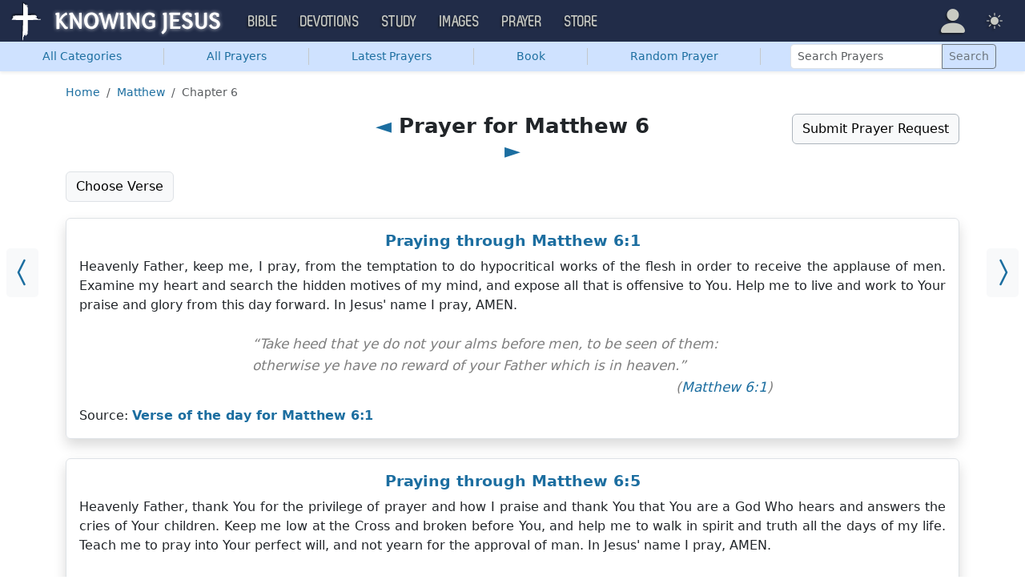

--- FILE ---
content_type: text/html; charset=UTF-8
request_url: https://prayer.knowing-jesus.com/Matthew/6
body_size: 17753
content:
<!DOCTYPE html>
<html lang="en_GB"
    >
<head>
    <!--first into the HEAD section-->
    <meta charset="UTF-8">
    <meta name="viewport" content="width=device-width, initial-scale=1">
    <link rel="shortcut icon" href="/favicon.ico?v3"/>
    <meta name="csrf-param" content="_csrf">
<meta name="csrf-token" content="HB0IeeDBWjbsF2wf7SR6EWSOiouUKww4XgZ8ZXCyTZZVdlgyoY4LRbxaNGuCUBJOKOvyxtxkagoPbAlcHoEH8A==">
    <title>Prayer for Matthew 6</title>
    <link href="/css/main.min.css?v=15" rel="stylesheet">
<script>window.cookie_host = ".knowing-jesus.com";</script><!--prayer-->
<!--AdThrive Head Tag 2020 -->
<script>
(function(w, d) {
w.adthrive = w.adthrive || {};
w.adthrive.cmd = w.adthrive.cmd || [];
w.adthrive.plugin = 'adthrive-ads-1.0.40-manual';
w.adthrive.host = 'ads.adthrive.com';
var s = d.createElement('script');
s.async = true;
s.referrerpolicy='no-referrer-when-downgrade';
s.src = 'https://' + w.adthrive.host + '/sites/5d6666decc7cae09064f635b/ads.min.js?referrer=' + w.encodeURIComponent(w.location.href);
var n = d.getElementsByTagName('script')[0];
n.parentNode.insertBefore(s, n);
})(window, document);
</script>
<!--End AdThrive Head Tag -->

<!-- Global site tag (gtag.js) - Google Analytics -->
<script async src="https://www.googletagmanager.com/gtag/js?id=G-YFFBTK9R0F"></script>
<script>
  window.dataLayer = window.dataLayer || [];
  function gtag(){dataLayer.push(arguments);}
  gtag('js', new Date());

  gtag('config', 'UA-28972148-1');
  gtag('config', 'G-YFFBTK9R0F');
</script>




        <script src="https://js.sentry-cdn.com/1985e9d91ca0a5fa94abc008c9427efc.min.js" crossorigin="anonymous"></script>
    <script>
        // Check for existence of Sentry in case Ad-blockers block the Sentry Loader Script
        window.Sentry && Sentry.onLoad(function () {
            Sentry.init({
                tracesSampleRate: 0.001,
                replaysSessionSampleRate: 0.001,
                replaysOnErrorSampleRate: 1.0,
                allowUrls: [
                    //all subdomains knowing-jesus.com
                    /https:\/\/.*\.knowing-jesus\.com/,
                    'knowing-jesus.com',
                    //cdns
                    'cdn.jsdelivr.net',
                    'code.jquery.com',
                ],
                ignoreErrors: [
                    //NS_ERROR_NOT_INITIALIZED
                    'NS_ERROR_NOT_INITIALIZED',
                    //AbortError: The operation was aborted
                    'The operation was aborted',
                    //AbortError: The play() request was interrupted
                    'The play() request was interrupted',
                    'NotAllowedError',

                    'UnhandledRejection',
                    // Random plugins/extensions
                    "top.GLOBALS",
                    // See: http://blog.errorception.com/2012/03/tale-of-unfindable-js-error.html
                    "originalCreateNotification",
                    "canvas.contentDocument",
                    "MyApp_RemoveAllHighlights",
                    "http://tt.epicplay.com",
                    "Can't find variable: ZiteReader",
                    "jigsaw is not defined",
                    "ComboSearch is not defined",
                    "http://loading.retry.widdit.com/",
                    "atomicFindClose",
                    // Facebook borked
                    "fb_xd_fragment",
                    // ISP "optimizing" proxy - `Cache-Control: no-transform` seems to
                    // reduce this. (thanks @acdha)
                    // See http://stackoverflow.com/questions/4113268
                    "bmi_SafeAddOnload",
                    "EBCallBackMessageReceived",
                    // See http://toolbar.conduit.com/Developer/HtmlAndGadget/Methods/JSInjection.aspx
                    "conduitPage",
                ],
                denyUrls: [
                    //cdn.flashtalking.com, static.yieldmo.com, adthrive.com, doubleclick.net, googleapis.com, a2z.com, innovid.com, cdn.doubleverify.com, casalemedia.com
                    /flashtalking\.com/,
                    /yieldmo\.com/,
                    /adthrive\.com/,
                    /doubleclick\.net/,
                    /googleapis\.com/,
                    /a2z\.com/,
                    /innovid\.com/,
                    /doubleverify\.com/,
                    /casalemedia\.com/,
                    // Facebook flakiness
                    /graph\.facebook\.com/i,
                    // Facebook blocked
                    /connect\.facebook\.net\/en_US\/all\.js/i,
                    // Woopra flakiness
                    /eatdifferent\.com\.woopra-ns\.com/i,
                    /static\.woopra\.com\/js\/woopra\.js/i,
                    // Chrome extensions
                    /extensions\//i,
                    /^chrome:\/\//i,
                    /^chrome-extension:\/\//i,
                    // Other plugins
                    /127\.0\.0\.1:4001\/isrunning/i, // Cacaoweb
                    /webappstoolbarba\.texthelp\.com\//i,
                    /metrics\.itunes\.apple\.com\.edgesuite\.net\//i,
                ],
            });
        });
    </script>

</head>
<body class="body-prayer prayer d-flex flex-column min-vh-100">

<nav class="navbar navbar-expand-lg navbar-kj navbar-dark py-0">
    <div class="container-fluid">
        <a class="navbar-brand p-0"
           href="https://www.knowing-jesus.com/">
            <img src="/assets/logo.png" width="268" height="50" alt="Knowing Jesus"/>
        </a>
        <button class="navbar-toggler" type="button"
                data-bs-toggle="collapse"
                data-bs-target="#navbarSupportedContent"
                aria-controls="navbarSupportedContent"
                aria-expanded="false"
                aria-label="Toggle navigation">
            <span class="navbar-toggler-icon"></span>
        </button>
        <div class="collapse navbar-collapse" id="navbarSupportedContent">
            
<!-- START MENU NAVIGATION -->
<ul class="navbar-nav me-auto mb-2 mb-lg-0 navbar-nav-main">

    <li class="d-block d-sm-none my-2">
        <form method="get" action="//bible.knowing-jesus.com/search/s">
            <label for="search-bible" class="visually-hidden">Search</label>
            <div class="input-group">

                <input type="text"
                       name="q"
                       id="search-bible"
                       class="form-control"
                       required
                       minlength="3"
                       placeholder="Search for...">

                <button class="btn btn-light" type="submit">
                    <i class="bi bi-search"></i>
                </button>

            </div><!-- /input-group -->
            <input type="hidden"
                   name="translation"
                   id="translation-filed-select"
                   value="all">
        </form>
    </li>
                        <li class="nav-item dropdown">
                <a class="nav-link dropdown-toggle" href="https://bible.knowing-jesus.com" data-hover="dropdown" role="button" data-bs-toggle="dropdown" aria-expanded="false">Bible</a><ul class="dropdown-menu "><li><a class="dropdown-item" href="https://bible.knowing-jesus.com/topics">Topical Bible</a></li><li><a class="dropdown-item" href="https://bible.knowing-jesus.com/themes">Thematic Bible</a></li><li><a class="dropdown-item" href="https://bible.knowing-jesus.com/words">Words in Scripture</a></li><li><a class="dropdown-item" href="https://bible.knowing-jesus.com/phrases">Phrases in Scripture</a></li><li><a class="dropdown-item" href="https://bible.knowing-jesus.com/readings">Readings in Scripture</a></li><li><a class="dropdown-item" href="https://bible.knowing-jesus.com/Names">Bible Names</a></li></ul>            </li>
                                <li class="nav-item dropdown">
                <a class="nav-link dropdown-toggle" href="https://devotion.knowing-jesus.com" data-hover="dropdown" role="button" data-bs-toggle="dropdown" aria-expanded="false">Devotions</a><ul class="dropdown-menu "><li><a class="dropdown-item" href="https://dailyverse.knowing-jesus.com">Verse of the Day</a></li><li><a class="dropdown-item" href="https://devotion.knowing-jesus.com/audio">Today's Audio</a></li><li><a class="dropdown-item" href="https://devotion.knowing-jesus.com">Today's Devotionals </a></li><li><a class="dropdown-item" href="https://devotion.knowing-jesus.com/image">Today's Images </a></li><li><a class="dropdown-item" href="https://devotion.knowing-jesus.com/topics">Devotional by Topic </a></li><li><a class="dropdown-item" href="https://devotion.knowing-jesus.com/devotional-studies">Devotional Studies</a></li></ul>            </li>
                                <li class="nav-item dropdown">
                <a class="nav-link dropdown-toggle" href="https://study.knowing-jesus.com" data-hover="dropdown" role="button" data-bs-toggle="dropdown" aria-expanded="false">Study</a><ul class="dropdown-menu "><li><a class="dropdown-item" href="https://study.knowing-jesus.com/audio">Audio Books</a></li><li><a class="dropdown-item" href="https://study.knowing-jesus.com/sermons">Sermons</a></li><li><a class="dropdown-item" href="https://answers.knowing-jesus.com">Answers</a></li></ul>            </li>
                                <li class="nav-item dropdown">
                <a class="nav-link dropdown-toggle" href="https://images.knowing-jesus.com/" data-hover="dropdown" role="button" data-bs-toggle="dropdown" aria-expanded="false">Images</a><ul class="dropdown-menu "><li><a class="dropdown-item" href="https://images.knowing-jesus.com/new">New</a></li><li><a class="dropdown-item" href="https://images.knowing-jesus.com/topics">Topics</a></li></ul>            </li>
                                <li class="nav-item dropdown">
                <a class="nav-link dropdown-toggle" href="https://prayer.knowing-jesus.com/" data-hover="dropdown" role="button" data-bs-toggle="dropdown" aria-expanded="false">Prayer</a><ul class="dropdown-menu "><li><a class="dropdown-item" href="https://prayer.knowing-jesus.com/latest-prayers#open">Submit Request</a></li><li><a class="dropdown-item" href="https://prayer.knowing-jesus.com/latest-prayers">Latest Prayers</a></li><li><a class="dropdown-item" href="https://prayer.knowing-jesus.com/">All Categories</a></li><li><a class="dropdown-item" href="https://prayer.knowing-jesus.com/all">All Prayers</a></li></ul>            </li>
                    <li><a class="nav-link" href="https://store.knowing-jesus.com">Store</a></li>        <li></li>
</ul>
<ul class="nav navbar-nav mb-2 mb-lg-0 navbar-right">
            <li class="nav-item dropdown menu-item-account ">

            <a class="nav-link py-1 dropdown-toggle d-flex align-items-center user-profile"
               href="#"
               role="button"
               aria-label="Profile"
               aria-expanded="false"
               data-bs-toggle="dropdown"
               data-bs-display="static">

                <span class="d-md-none"><i class="bi bi-person-fill"></i> Profile</span>
                <span class="d-none d-md-inline position-relative profile-icon lh-1"
                ><i class="bi fs-1 bi-person-fill"></i></span>
            </a>

            <ul class="dropdown-menu dropdown-menu-end p-2" style="--bs-dropdown-min-width: 14rem">
                <li>
                    <a class="btn btn-warning sign-in-btn d-block w-100 mb-2"
                       href="#"
                       role="button"
                    ><i class="bi bi-box-arrow-in-right"></i> Sign In                    </a>
                </li>
                <li>
                    <button class="btn btn-warning sign-up-btn d-block w-100"
                            href="#"
                            role="button"
                            href="#"><i class="bi bi-plus"></i> Create account                    </button>
                </li>
                <li>
                    <hr class="dropdown-divider">
                </li>
                <li>
                    <button class="btn btn-light reset-btn d-block w-100"
                            href="#"><i class="bi bi-patch-question"></i> Forgot Password                    </button>
                </li>
            </ul>
        </li>
        <li class="nav-item dropdown ">
    <a class="btn-link nav-link py-0 py-lg-2 px-0 px-lg-2 dropdown-toggle d-flex align-items-center"
       href="#" role="button"
       id="bd-theme"
       aria-label="Theme"
       aria-expanded="false"
       data-bs-toggle="dropdown" data-bs-display="static">
        <span class="theme-icon-active pt-1"><i class="bi bi-brightness-high-fill me-2"></i></span>
        <span class="d-lg-none ms-2">Theme</span>
    </a>

    <ul class="dropdown-menu dropdown-menu-end select-theme" style="--bs-dropdown-min-width: 8rem;">
        <li>
            <button type="button" class="dropdown-item d-flex align-items-center" data-bs-theme-value="light">
                <i class="bi bi-brightness-high-fill me-2"></i>Light            </button>
        </li>
        <li>
            <button type="button" class="dropdown-item d-flex align-items-center active" data-bs-theme-value="dark">
                <i class="bi bi-moon-stars-fill me-2"></i>Dark            </button>
        </li>
        <li>
            <button type="button" class="dropdown-item d-flex align-items-center" data-bs-theme-value="auto">
                <i class="bi bi-circle-half me-2"></i>Auto            </button>
        </li>
    </ul>
</li>
    </ul>
        </div>
    </div>
</nav>


    <ul class="nav shadow-sm bg-primary-subtle nav-secondary nav-fill bg-body-tertiary p-1 p-md-0">
        <li class="nav-item"><a class="nav-link" href="/"><span class="visible-md-inline visible-lg-inline">All </span>Categories</a></li><li class="d border-secondary-subtle"></li><li class="nav-item"><a class="nav-link" href="/all">All Prayers</a></li><li class="d border-secondary-subtle"></li><li class="nav-item"><a class="nav-link" href="/latest-prayers">Latest Prayers</a></li><li class="d border-secondary-subtle"></li><li class="nav-item " data-bs-theme="dark">
    <a class="nav-link button_popup d-none d-md-block"
       data-bs-toggle="popover"
       data-bs-placement-ext="bottom"
       data-bs-content-id="choose-book-popup"
       data-bs-custom-class="popover-blue"
       href="#">Book</a>
    <a class="nav-link button_popup d-md-none"
       data-bs-toggle="modal"
       data-bs-target="#selectBookModal"
       href="#">Book</a>
</li>
<li class="d border-secondary-subtle"></li>            <li class="nav-item"
            ><a class="nav-link" href="/prayer/for-a-younger-brother-in-hard-times-446">Random Prayer</a></li>
            <li class="d border-secondary-subtle"></li>
        
        <li class="nav-item align-self-center">
            <form action="/search"
                  class="d-inline-block"
                  role="search"
                  method="get"
                  style="min-width: 250px">
                <label for="search-prayers" class="visually-hidden">Search Prayers</label>

                <div class="input-group input-group-sm">
                    <input type="text"
                           class="form-control"
                           placeholder="Search Prayers"
                           name="q"
                           value=""
                           id="search-prayers"/>
                    <button class="btn btn-outline-secondary" type="submit">
                        <span>Search</span>
                    </button>
                </div>
            </form>
        </li>

    </ul>



<div id="choose-book-popup" class="d-none">
    <div id="choose-book-popup" class="choose-book-popup choose-book-popup-main">
        <div class="float-md-start">
            <h2>Old Testament</h2>
            <div class="row">
                                <div class="col">
                                        <div class="py-1"><a class="text-nowrap"
                                         href="/Genesis"
                        >Genesis</a></div>
                                        <div class="py-1"><a class="text-nowrap"
                                         href="/Exodus"
                        >Exodus</a></div>
                                        <div class="py-1"><a class="text-nowrap"
                                         href="/Leviticus"
                        >Leviticus</a></div>
                                        <div class="py-1"><a class="text-nowrap"
                                         href="/Numbers"
                        >Numbers</a></div>
                                        <div class="py-1"><a class="text-nowrap"
                                         href="/Deuteronomy"
                        >Deuteronomy</a></div>
                                        <div class="py-1"><a class="text-nowrap"
                                         href="/Joshua"
                        >Joshua</a></div>
                                        <div class="py-1"><a class="text-nowrap"
                                         href="/Judges"
                        >Judges</a></div>
                                        <div class="py-1"><a class="text-nowrap"
                                         href="/Ruth"
                        >Ruth</a></div>
                                        <div class="py-1"><a class="text-nowrap"
                                         href="/1-Samuel"
                        >1 Samuel</a></div>
                                        <div class="py-1"><a class="text-nowrap"
                                         href="/2-Samuel"
                        >2 Samuel</a></div>
                                        <div class="py-1"><a class="text-nowrap"
                                         href="/1-Kings"
                        >1 Kings</a></div>
                                        <div class="py-1"><a class="text-nowrap"
                                         href="/2-Kings"
                        >2 Kings</a></div>
                                        <div class="py-1"><a class="text-nowrap"
                                         href="/1-Chronicles"
                        >1 Chronicles</a></div>
                                    </div>
                <div class="col">
                                        <div class="py-1"><a class="text-nowrap"
                                         href="/2-Chronicles"
                        >2 Chronicles</a></div>
                                        <div class="py-1"><a class="text-nowrap"
                                         href="/Ezra"
                        >Ezra</a></div>
                                        <div class="py-1"><a class="text-nowrap"
                                         href="/Nehemiah"
                        >Nehemiah</a></div>
                                        <div class="py-1"><a class="text-nowrap"
                                         href="/Esther"
                        >Esther</a></div>
                                        <div class="py-1"><a class="text-nowrap"
                                         href="/Job"
                        >Job</a></div>
                                        <div class="py-1"><a class="text-nowrap"
                                         href="/Psalm"
                        >Psalm</a></div>
                                        <div class="py-1"><a class="text-nowrap"
                                         href="/Proverbs"
                        >Proverbs</a></div>
                                        <div class="py-1"><a class="text-nowrap"
                                         href="/Ecclesiastes"
                        >Ecclesiastes</a></div>
                                        <div class="py-1"><a class="text-nowrap"
                                         href="/Song-of-Solomon"
                        >Song of Solomon</a></div>
                                        <div class="py-1"><a class="text-nowrap"
                                         href="/Isaiah"
                        >Isaiah</a></div>
                                        <div class="py-1"><a class="text-nowrap"
                                         href="/Jeremiah"
                        >Jeremiah</a></div>
                                        <div class="py-1"><a class="text-nowrap"
                                         href="/Lamentations"
                        >Lamentations</a></div>
                                        <div class="py-1"><a class="text-nowrap"
                                         href="/Ezekiel"
                        >Ezekiel</a></div>
                                    </div>
                <div class="col">
                                        <div class="py-1"><a class="text-nowrap"
                                         href="/Daniel"
                        >Daniel</a></div>
                                        <div class="py-1"><a class="text-nowrap"
                                         href="/Hosea"
                        >Hosea</a></div>
                                        <div class="py-1"><a class="text-nowrap"
                                         href="/Joel"
                        >Joel</a></div>
                                        <div class="py-1"><a class="text-nowrap"
                                         href="/Amos"
                        >Amos</a></div>
                                        <div class="py-1"><a class="text-nowrap"
                                         href="/Obadiah"
                        >Obadiah</a></div>
                                        <div class="py-1"><a class="text-nowrap"
                                         href="/Jonah"
                        >Jonah</a></div>
                                        <div class="py-1"><a class="text-nowrap"
                                         href="/Micah"
                        >Micah</a></div>
                                        <div class="py-1"><a class="text-nowrap"
                                         href="/Nahum"
                        >Nahum</a></div>
                                        <div class="py-1"><a class="text-nowrap"
                                         href="/Habakkuk"
                        >Habakkuk</a></div>
                                        <div class="py-1"><a class="text-nowrap"
                                         href="/Zephaniah"
                        >Zephaniah</a></div>
                                        <div class="py-1"><a class="text-nowrap"
                                         href="/Haggai"
                        >Haggai</a></div>
                                        <div class="py-1"><a class="text-nowrap"
                                         href="/Zechariah"
                        >Zechariah</a></div>
                                        <div class="py-1"><a class="text-nowrap"
                                         href="/Malachi"
                        >Malachi</a></div>
                                    </div>
            </div>
        </div>
        <div class="float-md-end">
            <h2>New Testament</h2>
            <div class="row">
                                <div class="col">
                                        <div class="py-1"><a
                                href="/Matthew"
                        >Matthew</a></div>
                                        <div class="py-1"><a
                                href="/Mark"
                        >Mark</a></div>
                                        <div class="py-1"><a
                                href="/Luke"
                        >Luke</a></div>
                                        <div class="py-1"><a
                                href="/John"
                        >John</a></div>
                                        <div class="py-1"><a
                                href="/Acts"
                        >Acts</a></div>
                                        <div class="py-1"><a
                                href="/Romans"
                        >Romans</a></div>
                                        <div class="py-1"><a
                                href="/1-Corinthians"
                        >1 Corinthians</a></div>
                                        <div class="py-1"><a
                                href="/2-Corinthians"
                        >2 Corinthians</a></div>
                                        <div class="py-1"><a
                                href="/Galatians"
                        >Galatians</a></div>
                                        <div class="py-1"><a
                                href="/Ephesians"
                        >Ephesians</a></div>
                                        <div class="py-1"><a
                                href="/Philippians"
                        >Philippians</a></div>
                                        <div class="py-1"><a
                                href="/Colossians"
                        >Colossians</a></div>
                                        <div class="py-1"><a
                                href="/1-Thessalonians"
                        >1 Thessalonians</a></div>
                                    </div>
                <div class="col">
                                        <div class="py-1"><a
                                href="/2-Thessalonians"
                        >2 Thessalonians</a></div>
                                        <div class="py-1"><a
                                href="/1-Timothy"
                        >1 Timothy</a></div>
                                        <div class="py-1"><a
                                href="/2-Timothy"
                        >2 Timothy</a></div>
                                        <div class="py-1"><a
                                href="/Titus"
                        >Titus</a></div>
                                        <div class="py-1"><a
                                href="/Philemon"
                        >Philemon</a></div>
                                        <div class="py-1"><a
                                href="/Hebrews"
                        >Hebrews</a></div>
                                        <div class="py-1"><a
                                href="/James"
                        >James</a></div>
                                        <div class="py-1"><a
                                href="/1-Peter"
                        >1 Peter</a></div>
                                        <div class="py-1"><a
                                href="/2-Peter"
                        >2 Peter</a></div>
                                        <div class="py-1"><a
                                href="/1-John"
                        >1 John</a></div>
                                        <div class="py-1"><a
                                href="/2-John"
                        >2 John</a></div>
                                        <div class="py-1"><a
                                href="/3-John"
                        >3 John</a></div>
                                        <div class="py-1"><a
                                href="/Jude"
                        >Jude</a></div>
                                        <div class="py-1"><a
                                href="/Revelation"
                        >Revelation</a></div>
                                    </div>
            </div>
        </div>
        <div class="clearfix"></div>
    </div>
</div>


<div class="modal mobile-nav-h"
     id="selectBookModal"
     tabindex="-1">
    <div class="modal-dialog">
        <div class="modal-content">
            <div class="modal-header">
                <div class="col-2">
                    <a href="#" type="button" class="close go-back hidden">
                        <span aria-hidden="true">&laquo;</span>
                    </a>
                </div>
                <div class="col-8 modal-title">
                    <span class="choose_book">Choose Book</span>
                </div>
                <div class="col-2 text-end">
                    <button type="button" class="btn-close" data-bs-dismiss="modal" aria-label="Close"></button>
                </div>
            </div>
            <div class="modal-body choose-book">
                <div class="select-widget">
                    <h5 class="p-2 mb-0 text-dark-emphasis bg-body-tertiary">Old Testament</h5>
                    <ul>
                                                        <li class="mx-1"><a href="/Genesis"
                                >Gen</a></li>                                <li class="mx-1"><a href="/Exodus"
                                >Exo</a></li>                                <li class="mx-1"><a href="/Leviticus"
                                >Lev</a></li>                                <li class="mx-1"><a href="/Numbers"
                                >Num</a></li>                                <li class="mx-1"><a href="/Deuteronomy"
                                >Deu</a></li>                                <li class="mx-1"><a href="/Joshua"
                                >Jos</a></li>                                <li class="mx-1"><a href="/Judges"
                                >Jud</a></li>                                <li class="mx-1"><a href="/Ruth"
                                >Rut</a></li>                                <li class="mx-1"><a href="/1-Samuel"
                                >1Sa</a></li>                                <li class="mx-1"><a href="/2-Samuel"
                                >2Sa</a></li>                                <li class="mx-1"><a href="/1-Kings"
                                >1Ki</a></li>                                <li class="mx-1"><a href="/2-Kings"
                                >2Ki</a></li>                                <li class="mx-1"><a href="/1-Chronicles"
                                >1Ch</a></li>                                <li class="mx-1"><a href="/2-Chronicles"
                                >2Ch</a></li>                                <li class="mx-1"><a href="/Ezra"
                                >Ezr</a></li>                                <li class="mx-1"><a href="/Nehemiah"
                                >Neh</a></li>                                <li class="mx-1"><a href="/Esther"
                                >Est</a></li>                                <li class="mx-1"><a href="/Job"
                                >Job</a></li>                                <li class="mx-1"><a href="/Psalm"
                                >Psa</a></li>                                <li class="mx-1"><a href="/Proverbs"
                                >Pro</a></li>                                <li class="mx-1"><a href="/Ecclesiastes"
                                >Ecc</a></li>                                <li class="mx-1"><a href="/Song-of-Solomon"
                                >Son</a></li>                                <li class="mx-1"><a href="/Isaiah"
                                >Isa</a></li>                                <li class="mx-1"><a href="/Jeremiah"
                                >Jer</a></li>                                <li class="mx-1"><a href="/Lamentations"
                                >Lam</a></li>                                <li class="mx-1"><a href="/Ezekiel"
                                >Eze</a></li>                                <li class="mx-1"><a href="/Daniel"
                                >Dan</a></li>                                <li class="mx-1"><a href="/Hosea"
                                >Hos</a></li>                                <li class="mx-1"><a href="/Joel"
                                >Joe</a></li>                                <li class="mx-1"><a href="/Amos"
                                >Amo</a></li>                                <li class="mx-1"><a href="/Obadiah"
                                >Oba</a></li>                                <li class="mx-1"><a href="/Jonah"
                                >Jon</a></li>                                <li class="mx-1"><a href="/Micah"
                                >Mic</a></li>                                <li class="mx-1"><a href="/Nahum"
                                >Nah</a></li>                                <li class="mx-1"><a href="/Habakkuk"
                                >Hab</a></li>                                <li class="mx-1"><a href="/Zephaniah"
                                >Zep</a></li>                                <li class="mx-1"><a href="/Haggai"
                                >Hag</a></li>                                <li class="mx-1"><a href="/Zechariah"
                                >Zec</a></li>                                <li class="mx-1"><a href="/Malachi"
                                >Mal</a></li>                    </ul>
                    <h5 class="p-2 mt-2 mb-0 text-dark-emphasis bg-body-tertiary">New Testament</h5>
                    <ul>
                                                        <li class="mx-1"><a href="/Matthew"
                                >Mat</a></li>                                <li class="mx-1"><a href="/Mark"
                                >Mar</a></li>                                <li class="mx-1"><a href="/Luke"
                                >Luk</a></li>                                <li class="mx-1"><a href="/John"
                                >Joh</a></li>                                <li class="mx-1"><a href="/Acts"
                                >Act</a></li>                                <li class="mx-1"><a href="/Romans"
                                >Rom</a></li>                                <li class="mx-1"><a href="/1-Corinthians"
                                >1Co</a></li>                                <li class="mx-1"><a href="/2-Corinthians"
                                >2Co</a></li>                                <li class="mx-1"><a href="/Galatians"
                                >Gal</a></li>                                <li class="mx-1"><a href="/Ephesians"
                                >Eph</a></li>                                <li class="mx-1"><a href="/Philippians"
                                >Phi</a></li>                                <li class="mx-1"><a href="/Colossians"
                                >Col</a></li>                                <li class="mx-1"><a href="/1-Thessalonians"
                                >1Th</a></li>                                <li class="mx-1"><a href="/2-Thessalonians"
                                >2Th</a></li>                                <li class="mx-1"><a href="/1-Timothy"
                                >1Ti</a></li>                                <li class="mx-1"><a href="/2-Timothy"
                                >2Ti</a></li>                                <li class="mx-1"><a href="/Titus"
                                >Tit</a></li>                                <li class="mx-1"><a href="/Philemon"
                                >Phi</a></li>                                <li class="mx-1"><a href="/Hebrews"
                                >Heb</a></li>                                <li class="mx-1"><a href="/James"
                                >Jam</a></li>                                <li class="mx-1"><a href="/1-Peter"
                                >1Pe</a></li>                                <li class="mx-1"><a href="/2-Peter"
                                >2Pe</a></li>                                <li class="mx-1"><a href="/1-John"
                                >1Jo</a></li>                                <li class="mx-1"><a href="/2-John"
                                >2Jo</a></li>                                <li class="mx-1"><a href="/3-John"
                                >3Jo</a></li>                                <li class="mx-1"><a href="/Jude"
                                >Jud</a></li>                                <li class="mx-1"><a href="/Revelation"
                                >Rev</a></li>                    </ul>
                </div>
            </div>

        </div>
    </div>
</div>

<div class="container" style="flex: 1">

    <nav aria-label="breadcrumb"><ol id="w0" class="mt-3 breadcrumb"><li class="breadcrumb-item"><a href="/">Home</a></li>
<li class="breadcrumb-item"><a href="/Matthew">Matthew</a></li>
<li class="breadcrumb-item active" aria-current="page">Chapter 6</li>
</ol></nav>
    
<div class="block block-block block-verse ">
    <a class="prev_ar bg-body-tertiary" href="/Matthew/5"><i class="bi bi-chevron-compact-left"></i></a><a class="next_ar bg-body-tertiary" href="/Matthew/7"><i class="bi bi-chevron-compact-right"></i></a></div>


<div class="row mt-3">
    <div class="col-md-4 me-auto offset-md-4">
        <h1 class="text-center"><a href="/Matthew/5">◄</a> Prayer for Matthew 6 <a href="/Matthew/7"> ►</a></h1>    </div>

    <div class="col-md-auto text-end mb-2">
        <a class="toggle-prayer-form btn btn-light border border-dark-subtle"
           data-bs-toggle="collapse"
           data-bs-target="#collapsePrayerRequest"
           aria-expanded="false"
           aria-controls="collapsePrayerRequest"
           href="#"
        >Submit Prayer Request</a>
    </div>
</div>

<div id="collapsePrayerRequest" class="collapse ">
    <div class="bg-body-tertiary p-3 mb-3 rounded">
        <form id="form-6979e1957a1ad" class="" action="/Matthew/6" method="post" enctype="multipart/form-data">
<input type="hidden" name="_csrf" value="HB0IeeDBWjbsF2wf7SR6EWSOiouUKww4XgZ8ZXCyTZZVdlgyoY4LRbxaNGuCUBJOKOvyxtxkagoPbAlcHoEH8A==">    <div class="row justify-content-center">
        <div class="col-md-6">
            <input type="hidden" id="manualprayers-prayer_time" name="ManualPrayers[prayer_time]"><div class="mb-3 field-f_title_6979e1957a1ad required">
<label class="form-label" for="f_title_6979e1957a1ad">Title Your Prayer</label>
<input type="text" id="f_title_6979e1957a1ad" class="form-control" name="ManualPrayers[title]" required aria-required="true">

<div class="invalid-feedback"></div>
</div><div class="mb-3 field-f_prayer_6979e1957a1ad required">
<label class="form-label" for="f_prayer_6979e1957a1ad">Write Your Prayer</label>
<textarea id="f_prayer_6979e1957a1ad" class="form-control" name="ManualPrayers[prayer]" rows="6" cols="50" required aria-required="true"></textarea>

<div class="invalid-feedback"></div>
</div>
            <div class="row">
                <div class="col-sm-6">
                    <div class="mb-3 field-f_author_name_6979e1957a1ad">
<label class="form-label" for="f_author_name_6979e1957a1ad">Name</label>
<input type="text" id="f_author_name_6979e1957a1ad" class="form-control" name="ManualPrayers[author_name]">

<div class="invalid-feedback"></div>
</div>                </div>
                <div class="col-sm-6">
                    <div class="mb-3 field-f_category_id_6979e1957a1ad">
<label class="form-label" for="f_category_id_6979e1957a1ad">Category</label>
<select id="f_category_id_6979e1957a1ad" class="form-select" name="ManualPrayers[category_id]">
<option value="">Select Type</option>
<option value="1"></option>
<option value="27">Prayers on Abiding in Christ</option>
<option value="242">Prayer for Abortion</option>
<option value="243">Prayer for Accountability</option>
<option value="204">Prayers for Addiction</option>
<option value="307">Prayers for Adultery</option>
<option value="262">Prayers for Advent</option>
<option value="244">Prayer for Alcoholics</option>
<option value="4">All Prayers</option>
<option value="214">Prayers for America</option>
<option value="203">Prayers for Anger</option>
<option value="275">Prayers for Anniversaries</option>
<option value="13">Answered Prayer</option>
<option value="89">Prayers for Anxiety</option>
<option value="223">Arrow Prayers</option>
<option value="310">Prayers for Arthritis</option>
<option value="320">Prayers about Asking God for Help</option>
<option value="93">Prayers for Babies</option>
<option value="124">Prayers for Baptism</option>
<option value="216">Bedtime Prayers</option>
<option value="284">Prayers before reading the Bible</option>
<option value="16">Prayers about the Birth of Jesus</option>
<option value="202">Prayers for Birthdays</option>
<option value="73">Prayers of Blessings</option>
<option value="230">Breaking News Prayers</option>
<option value="87">Prayers for a Broken Heart</option>
<option value="120">Prayers for Brothers</option>
<option value="127">Business Prayers</option>
<option value="42">Prayers for Cancer</option>
<option value="201">Prayers for Change</option>
<option value="12">Prayers by Children</option>
<option value="52">Prayers for Children</option>
<option value="134">Prayers for Christmas</option>
<option value="84">Prayers for Cleansing</option>
<option value="8">Prayers for Comfort</option>
<option value="123">Prayers for Communion</option>
<option value="54">Prayers on Confession</option>
<option value="286">Prayers When Confused</option>
<option value="23">Prayer for Courage</option>
<option value="308">Prayer for Court Cases</option>
<option value="199">Prayers for Daughters</option>
<option value="41">Prayers for Death</option>
<option value="15">Prayers about the Death of Jesus</option>
<option value="235">Prayers for Debt Relief</option>
<option value="63">Prayers for Deliverance</option>
<option value="79">Prayer for Depression</option>
<option value="316">Prayers for Despair</option>
<option value="92">Prayers for Dinner</option>
<option value="48">Prayers for Direction</option>
<option value="260">Prayer for Disappointments</option>
<option value="71">Prayers for Discernment</option>
<option value="198">Prayers for Divorce</option>
<option value="304">Prayers for Drugs</option>
<option value="219">Prayers for the Dying</option>
<option value="110">Prayers for the Elderly</option>
<option value="196">Prayers for Emotional Healing</option>
<option value="132">Prayers for Encouragement</option>
<option value="195">Prayers for Engagements</option>
<option value="111">Evening Prayers</option>
<option value="59">Prayers for Exams</option>
<option value="30">Prayers for Faith</option>
<option value="330">Prayers about Faith in Jesus</option>
<option value="119">Prayers for Fathers</option>
<option value="62">Prayer for Fears</option>
<option value="49">Prayers about Fellowship</option>
<option value="51">Prayers for Fertility</option>
<option value="313">Prayers for Fiancés</option>
<option value="78">Prayers for Financial Help</option>
<option value="103">Fireman Prayers</option>
<option value="193">Prayers for the First Day of School</option>
<option value="236">Prayers for Focus</option>
<option value="321">Prayer to Forgive Myself</option>
<option value="25">Prayers for Forgiveness</option>
<option value="234">Prayers for Freedom</option>
<option value="43">Prayers for Friends</option>
<option value="252">Prayer for the Fruit of the Spirit</option>
<option value="250">Prayers for Fruitfulness</option>
<option value="95">Funeral Prayers</option>
<option value="56">Prayers for the Future</option>
<option value="312">Prayers for Future Husband</option>
<option value="240">Prayers about Gambling</option>
<option value="53">General Prayers</option>
<option value="292">Prayers for Giving</option>
<option value="20">Prayers about the Glory of God</option>
<option value="221">Prayers for Gluttony</option>
<option value="324">Prayers about God being in control</option>
<option value="326">God Being With Me Prayers</option>
<option value="322">God Forgive Me Prayers</option>
<option value="325">God&#039;s Love for us Prayers</option>
<option value="323">Prayers about God&#039;s Plan for us</option>
<option value="112">Prayers for Grace</option>
<option value="191">Prayers for Graduation</option>
<option value="190">Prayers for Grandchildren</option>
<option value="118">Prayers for Grandmothers</option>
<option value="96">Prayers for Gratitude</option>
<option value="77">Prayers for Grief</option>
<option value="327">Prayers about Growing Closer to God</option>
<option value="34">Prayers for Guidance</option>
<option value="90">Prayers for Hard Times</option>
<option value="329">Prayers about Having Faith in God</option>
<option value="32">Prayers for Healing</option>
<option value="58">Prayers for Health</option>
<option value="80">Prayers for Help</option>
<option value="332">Prayers for Help with the Right Choice</option>
<option value="328">Prayers for Helping others in Need</option>
<option value="133">Prayers for Holidays</option>
<option value="142">Prayers for Holiness</option>
<option value="10">Prayers to the Holy Spirit</option>
<option value="106">Prayers for the Home</option>
<option value="206">Prayers for Homeschooling</option>
<option value="24">Prayers for Hope</option>
<option value="249">Prayers for Hospital Patients</option>
<option value="39">Prayers for Humility</option>
<option value="81">Prayer for Husbands</option>
<option value="188">Prayers for illumination</option>
<option value="245">Prayer for Integrity</option>
<option value="300">Prayers of Intercession</option>
<option value="29">Prayers for Intercessors</option>
<option value="107">Prayers for Israel</option>
<option value="98">Prayers for Jealousy</option>
<option value="301">Prayers about Jesus</option>
<option value="186">Prayers for Job Interviews</option>
<option value="187">Prayers for Joy</option>
<option value="100">Prayers for Justice</option>
<option value="334">Prayers about Kindness</option>
<option value="207">Prayers for Knowing Jesus More</option>
<option value="185">Prayers for Knowledge</option>
<option value="183">Prayers for Leaders</option>
<option value="266">Prayers for Leaders of the Nations</option>
<option value="253">Prayers on Learning How to Pray</option>
<option value="184">Prayers for Letting Go</option>
<option value="72">Prayers for Life</option>
<option value="99">Prayers for Loneliness</option>
<option value="319">Lord Thank you Prayers</option>
<option value="182">Prayers for Loss</option>
<option value="19">Prayers for Love</option>
<option value="294">Prayers about the Love of God</option>
<option value="64">Prayers for Marriage</option>
<option value="315">Prayers for Memory Loss</option>
<option value="213">Prayers for Men</option>
<option value="14">Prayers for Mercy</option>
<option value="102">Prayers for the Military</option>
<option value="55">Prayers for Ministry</option>
<option value="88">Prayers about Money</option>
<option value="31">Morning Prayers</option>
<option value="117">Prayers for Mothers</option>
<option value="333">Prayers for Moving Forward in Life</option>
<option value="146">Prayers for My Boyfriend</option>
<option value="239">Prayers for My Current Job</option>
<option value="194">Prayers for My Enemies</option>
<option value="69">Prayer for My Family</option>
<option value="269">Prayers for My Girlfriend</option>
<option value="181">Prayers for My Son</option>
<option value="75">Prayers for my Visa</option>
<option value="61">Prayers for My Work Colleagues</option>
<option value="143">Prayers for the Nations</option>
<option value="74">Prayers for a New Baby</option>
<option value="176">Prayers for New Beginnings</option>
<option value="331">Prayer for a New Environment</option>
<option value="179">Prayers for New Homes</option>
<option value="57">Prayers for a New Job</option>
<option value="178">Prayers for Newlyweds</option>
<option value="177">Prayers for Nurses</option>
<option value="173">Prayers for Obedience</option>
<option value="125">Prayers for the Offering</option>
<option value="138">Opening Meeting Prayers</option>
<option value="248">Prayer for Orphans</option>
<option value="141">Prayers for Our Country</option>
<option value="293">Prayers for Overcoming</option>
<option value="309">Prayers for Pain</option>
<option value="83">Prayers for Parents</option>
<option value="109">Prayers for Pastors</option>
<option value="86">Prayers for Patience</option>
<option value="47">Prayers for Peace</option>
<option value="101">Prayers for a Peace of Mind</option>
<option value="108">Prayers for People</option>
<option value="85">Prayers for the Persecuted</option>
<option value="40">Prayers for Perseverance</option>
<option value="318">Please Grant Me</option>
<option value="317">Please Pray for Me</option>
<option value="97">Prayers for Pornography</option>
<option value="65">Prayers for Pregnancy</option>
<option value="208">Prayers for Prisoners</option>
<option value="38">Prayers for Protection</option>
<option value="285">Prayers for Provision</option>
<option value="282">Prayer for Purity</option>
<option value="302">Prayers for Purpose</option>
<option value="172">Prayers for Quitting Smoking</option>
<option value="170">Prayers for Rain</option>
<option value="314">Prayers for Rebellion</option>
<option value="116">Prayers for Reconciliation</option>
<option value="171">Prayers for Recovery</option>
<option value="237">Prayers for Redemption</option>
<option value="68">Relationship Prayers</option>
<option value="28">Prayers of Repentance</option>
<option value="70">Prayers for Repentance in the Church</option>
<option value="222">Prayers for Restoration</option>
<option value="259">Prayers for Retirement</option>
<option value="66">Prayers for Safety</option>
<option value="9">Prayers for Salvation</option>
<option value="233">Prayers for Scholarships</option>
<option value="169">Prayers for School</option>
<option value="129">Prayers to Sell Your House</option>
<option value="105">Serenity Prayers</option>
<option value="94">Prayers for a Sick Child</option>
<option value="76">Prayers for Sickness</option>
<option value="290">Simple Prayers</option>
<option value="311">Prayer for Single Moms</option>
<option value="267">Prayers for Singleness</option>
<option value="255">Prayers for Singles</option>
<option value="121">Prayers for Sisters</option>
<option value="45">Prayers for Sleep</option>
<option value="258">Soldiers Prayers</option>
<option value="232">Prayers about Spiritual Gifts</option>
<option value="17">Prayers for Spiritual Growth</option>
<option value="67">Spiritual Life Prayers</option>
<option value="139">Prayers for Spiritual Revival</option>
<option value="7">Prayers for Spiritual Warfare</option>
<option value="22">Prayers for Strength</option>
<option value="46">Prayers for Stress</option>
<option value="247">Prayers Against Strongholds</option>
<option value="168">Prayers for Students</option>
<option value="82">Prayers for Success</option>
<option value="18">Prayers for the Suffering</option>
<option value="167">Prayers for Surgery</option>
<option value="37">Prayers on Surrender</option>
<option value="165">Prayers for Teachers</option>
<option value="166">Prayers for Teens</option>
<option value="36">Prayers about Temptation</option>
<option value="35">Prayers for Thankfulness</option>
<option value="283">Prayers for Thanksgiving</option>
<option value="224">Prayers for Today</option>
<option value="60">Prayers for Travel</option>
<option value="104">Prayers for Trust</option>
<option value="209">Prayers for Truth</option>
<option value="160">Prayers for Unbelievers</option>
<option value="159">Prayers for Unborn Babies</option>
<option value="158">Prayers for Understanding</option>
<option value="163">Prayers for Unexpected Deaths</option>
<option value="303">Prayers on Unity</option>
<option value="161">Prayers for Unity in the Church</option>
<option value="162">Prayers for Unsaved Husbands</option>
<option value="276">Prayers for Unsaved Wives</option>
<option value="164">Prayers for Uplifting Others</option>
<option value="157">Prayers for Vacations</option>
<option value="155">Prayers for Veterans</option>
<option value="5">Prayers for Victory</option>
<option value="156">Prayers for Vision</option>
<option value="113">Prayers for Vocations</option>
<option value="154">Prayers for Volunteers</option>
<option value="246">Prayers for Waiting on God</option>
<option value="153">Prayers for Wealth</option>
<option value="114">Prayers for Weddings</option>
<option value="149">Prayers for Weight Loss</option>
<option value="50">Prayers to be in the will of God</option>
<option value="21">Prayers for Wisdom</option>
<option value="251">Prayers for those Without Work</option>
<option value="115">Prayers for Wives</option>
<option value="150">Prayers for Women</option>
<option value="274">Prayers for Work</option>
<option value="151">Prayers for World Peace</option>
<option value="44">Prayers for Worry</option>
<option value="152">Prayers for Worship</option>
<option value="145">Prayers for Youth</option>
<option value="148">Prayers for Youth Groups</option>
</select>

<div class="invalid-feedback"></div>
</div>                </div>
            </div>

            <input type="hidden" name="reCaptcha">
            <div class="form-group">
                <button type="submit" class="btn btn-primary">Submit</button>            </div>
        </div>
    </div>
</form>    </div>
</div>
<div class="row mb-3">
    <div class="col-auto me-auto mb-1">
        <a class="btn btn-light border "
           data-bs-toggle="popover"
           data-bs-placement-ext="bottom-start"
           data-bs-content-id="popover-select-verse"
           tabindex="0" role="button">Choose Verse        </a>

        <div id="popover-select-verse" class="d-none">
            <ul class="full-listing">
                <li>
                    <div class="l-title">Matthew&nbsp;6</div>
                    <div class="numbers" style="border: 0">
                                                                                    <a style="font-size: 18px"
                                   href="/Matthew/6/1">
                                    1                                </a>
                                                                                                                <span style="font-size: 18px">2</span>
                                                                                                                <span style="font-size: 18px">3</span>
                                                                                                                <span style="font-size: 18px">4</span>
                                                                                                                <a style="font-size: 18px"
                                   href="/Matthew/6/5">
                                    5                                </a>
                                                                                                                <a style="font-size: 18px"
                                   href="/Matthew/6/6">
                                    6                                </a>
                                                                                                                <span style="font-size: 18px">7</span>
                                                                                                                <span style="font-size: 18px">8</span>
                                                                                                                <a style="font-size: 18px"
                                   href="/Matthew/6/9">
                                    9                                </a>
                                                                                                                <span style="font-size: 18px">10</span>
                                                                                                                <a style="font-size: 18px"
                                   href="/Matthew/6/11">
                                    11                                </a>
                                                                                                                <a style="font-size: 18px"
                                   href="/Matthew/6/12">
                                    12                                </a>
                                                                                                                <a style="font-size: 18px"
                                   href="/Matthew/6/13">
                                    13                                </a>
                                                                                                                <span style="font-size: 18px">14</span>
                                                                                                                <span style="font-size: 18px">15</span>
                                                                                                                <span style="font-size: 18px">16</span>
                                                                                                                <span style="font-size: 18px">17</span>
                                                                                                                <span style="font-size: 18px">18</span>
                                                                                                                <a style="font-size: 18px"
                                   href="/Matthew/6/19">
                                    19                                </a>
                                                                                                                <a style="font-size: 18px"
                                   href="/Matthew/6/20">
                                    20                                </a>
                                                                                                                <a style="font-size: 18px"
                                   href="/Matthew/6/21">
                                    21                                </a>
                                                                                                                <a style="font-size: 18px"
                                   href="/Matthew/6/22">
                                    22                                </a>
                                                                                                                <span style="font-size: 18px">23</span>
                                                                                                                <a style="font-size: 18px"
                                   href="/Matthew/6/24">
                                    24                                </a>
                                                                                                                <a style="font-size: 18px"
                                   href="/Matthew/6/25">
                                    25                                </a>
                                                                                                                <a style="font-size: 18px"
                                   href="/Matthew/6/26">
                                    26                                </a>
                                                                                                                <span style="font-size: 18px">27</span>
                                                                                                                <span style="font-size: 18px">28</span>
                                                                                                                <a style="font-size: 18px"
                                   href="/Matthew/6/29">
                                    29                                </a>
                                                                                                                <a style="font-size: 18px"
                                   href="/Matthew/6/30">
                                    30                                </a>
                                                                                                                <a style="font-size: 18px"
                                   href="/Matthew/6/31">
                                    31                                </a>
                                                                                                                <a style="font-size: 18px"
                                   href="/Matthew/6/32">
                                    32                                </a>
                                                                                                                <a style="font-size: 18px"
                                   href="/Matthew/6/33">
                                    33                                </a>
                                                                                                                <a style="font-size: 18px"
                                   href="/Matthew/6/34">
                                    34                                </a>
                                                                        </div>
                </li>
            </ul>

        </div>
    </div>
</div>
<div class="border rounded mb-4 p-3 fs-6 shadow">
    <a id="p-2425" name="2425" href="/Matthew/6"></a>

    <h3 style="text-align: center">
                    <a href="/Matthew/6/1">
                Praying through Matthew 6:1            </a>
            </h3>
    <p style="text-align:justify;">Heavenly Father, keep me, I pray, from the temptation to do hypocritical works of the flesh in order to receive the applause of men. Examine my heart and search the hidden motives of my mind, and expose all that is offensive to You. Help me to live and work to Your praise and glory from this day forward. In Jesus' name I pray, AMEN.</p>
        
                <div class="book-quote">
                    “Take heed that ye do not your alms before men, to be seen of them: otherwise ye have no reward of your Father which is in heaven.”
                    <div style="text-align: right">
                        (<a href="/Matthew/6/1"
                        >Matthew 6:1</a>)
                    </div>

                </div>

            
    <div style="clear: both"></div>

    
    Source: <b><a href="https://dailyverse.knowing-jesus.com/matthew-6-1"
            >Verse of the day for Matthew 6:1</a></b>
            
</div>

<div class="border rounded mb-4 p-3 fs-6 shadow">
    <a id="p-1962" name="1962" href="/Matthew/6"></a>

    <h3 style="text-align: center">
                    <a href="/Matthew/6/5">
                Praying through Matthew 6:5            </a>
            </h3>
    <p style="text-align:justify;">Heavenly Father, thank You for the privilege of prayer and how I praise and thank You that You are a God Who hears and answers the cries of Your children. Keep me low at the Cross and broken before You, and help me to walk in spirit and truth all the days of my life. Teach me to pray into Your perfect will, and not yearn for the approval of man. In Jesus' name I pray, AMEN.</p>
        
                <div class="book-quote">
                    “And when thou prayest, thou shalt not be as the hypocrites <i>are</i>: for they love to pray standing in the synagogues and in the corners of the streets, that they may be seen of men. Verily I say unto you, They have their reward.”
                    <div style="text-align: right">
                        (<a href="/Matthew/6/5"
                        >Matthew 6:5</a>)
                    </div>

                </div>

            
    <div style="clear: both"></div>

    
    Source: <b><a href="https://dailyverse.knowing-jesus.com/matthew-6-5"
            >Verse of the day for Matthew 6:5</a></b>
            
</div>

<div class="border rounded mb-4 p-3 fs-6 shadow">
    <a id="p-1901" name="1901" href="/Matthew/6"></a>

    <h3 style="text-align: center">
                    <a href="/Matthew/6/6">
                Praying through Matthew 6:6            </a>
            </h3>
    <p style="text-align:justify;">Heavenly Father, thank You for the gift and privilege of prayer. Thank You that I have access to Your throne of grace, for help in time of need. You alone are worthy of my grateful thanks and praise for this unparalleled birth-right. Renew in me an increasing desire to know You more, and to love You better with each passing day. Purge from me any petty attitudes that may hinder my fellowship with You. Instil in me a deepening desire to linger in Your presence and to praise You unceasingly, in spirit and truth. And develop in my heart an attitude of worshipful prayer, so that my communion with You becomes the essential essence of my very life on earth. This I ask in Jesus' name, AMEN.</p>
        
                <div class="book-quote">
                    “But thou, when thou prayest, enter into thy closet, and when thou hast shut thy door, pray to thy Father which is in secret; and thy Father which seeth in secret shall reward thee openly.”
                    <div style="text-align: right">
                        (<a href="/Matthew/6/6"
                        >Matthew 6:6</a>)
                    </div>

                </div>

            
    <div style="clear: both"></div>

    
    Source: <b><a href="https://dailyverse.knowing-jesus.com/matthew-6-6"
            >Verse of the day for Matthew 6:6</a></b>
            
</div>

<div class="border rounded mb-4 p-3 fs-6 shadow">
    <a id="p-1512" name="1512" href="/Matthew/6"></a>

    <h3 style="text-align: center">
                    <a href="/prayer/prayer-for-alcoholic-addiction-recovery-1512">
                Prayer For Alcoholic Addiction Recovery            </a>
            </h3>
    <p>Heavenly Father, I confess that I have not only hurt other people, and especially those that are close to me, but I have offended You and ignored some of the warnings that I believe were directly or indirectly sent from You. Help me I pray to break free of this ungodly addiction and get on the road to recovery.<br />&nbsp;<br />Forgive me Lord, for I have sinned against You and ignored the clear teaching of Your Word to live soberly, righteously and in the fear of the Lord and to walk circumspectly before You, as a child of the light. But I come to You in humble submission to ask You to help me to get on the road to addiction recovery, for I know that You have promised to lift-up all who come to You out of the miry pit, even when we have foolishly dug it for ourselves.<br />&nbsp;<br />Help me be set free from alcohol, putting on the breastplate of righteousness, and for the helmet of salvation in Christ, in Whose name I pray,<br />&nbsp;<br />Amen.</p>
        
                <div class="book-quote">
                    “After this manner therefore pray ye: Our Father which art in heaven, Hallowed be thy name.”
                    <div style="text-align: right">
                        (<a href="/Matthew/6/9"
                        >Matthew 6:9</a>)
                    </div>

                </div>

            
    <div style="clear: both"></div>

    
            Category: <b><a
                    href="/Prayer-for-Alcoholics">Prayer for Alcoholics</a></b>
    
</div>

<div class="border rounded mb-4 p-3 fs-6 shadow">
    <a id="p-2054" name="2054" href="/Matthew/6"></a>

    <h3 style="text-align: center">
                    <a href="/Matthew/6/11">
                Praying through Matthew 6:11            </a>
            </h3>
    <p style="text-align:justify;">Heavenly Father, thank You for Your wonderful provision for all Your children. Thank You that in Your grace You have promised to provide all that we need, according to Your riches in glory. Help me to always put You first in my life and recognise Your goodness to me personally, as well as Your sovereignty over the entire universe. May I give You the honour due to Your name and also boldly approach You as my Heavenly Provider Who supplies all I need, day by day. To You be all honour and glory. In Jesus' name I pray, AMEN.</p>
        
                <div class="book-quote">
                    “Give us this day our daily bread.”
                    <div style="text-align: right">
                        (<a href="/Matthew/6/11"
                        >Matthew 6:11</a>)
                    </div>

                </div>

            
    <div style="clear: both"></div>

    
    Source: <b><a href="https://dailyverse.knowing-jesus.com/matthew-6-11"
            >Verse of the day for Matthew 6:11</a></b>
            
</div>

<div class="border rounded mb-4 p-3 fs-6 shadow">
    <a id="p-2024" name="2024" href="/Matthew/6"></a>

    <h3 style="text-align: center">
                    <a href="/Matthew/6/12">
                Praying through Matthew 6:12            </a>
            </h3>
    <p style="text-align:justify;">Heavenly Father, thank You for this pattern of prayer that Jesus taught. Give me a gentle spirit and help me to be quick to forgive all those who have hurt or abused me knowing that for Christ's sake I have been forgiven of so much. I pray that I may maintain close fellowship with You and be swift to forgive those who sin against me. This I ask in Jesus' name, AMEN.</p>
        
                <div class="book-quote">
                    “And forgive us our debts, as we forgive our debtors.”
                    <div style="text-align: right">
                        (<a href="/Matthew/6/12"
                        >Matthew 6:12</a>)
                    </div>

                </div>

            
    <div style="clear: both"></div>

    
    Source: <b><a href="https://dailyverse.knowing-jesus.com/matthew-6-12"
            >Verse of the day for Matthew 6:12</a></b>
            
</div>

<div class="border rounded mb-4 p-3 fs-6 shadow">
    <a id="p-2985" name="2985" href="/Matthew/6"></a>

    <h3 style="text-align: center">
                    <a href="/Matthew/6/13">
                Praying through Matthew 6:13            </a>
            </h3>
    <p style="text-align:justify;">Heavenly Father, I praise You for Who You are. May Your will be done in my life and Your purpose be fulfilled on earth, when Christ Jesus will reign as King of kings and bring peace to this war-torn world. Please provide for my daily needs, and forgive me for the times when I have not loved You as I should and depended on myself instead of trusting You. Help me to resist the temptations in life and to acknowledge my total dependence on You, especially in times of trials and testings. And keep me, I pray, from all the evil attacks of the enemy, for Thine is the kingdom, and the power, and the glory, for ever and ever, AMEN.</p>
        
                <div class="book-quote">
                    “And lead us not into temptation, but deliver us from evil: For thine is the kingdom, and the power, and the glory, for ever. Amen.”
                    <div style="text-align: right">
                        (<a href="/Matthew/6/13"
                        >Matthew 6:13</a>)
                    </div>

                </div>

            
    <div style="clear: both"></div>

    
    Source: <b><a href="https://dailyverse.knowing-jesus.com/matthew-6-13"
            >Verse of the day for Matthew 6:13</a></b>
            
</div>

<div class="border rounded mb-4 p-3 fs-6 shadow">
    <a id="p-2739" name="2739" href="/Matthew/6"></a>

    <h3 style="text-align: center">
                    <a href="/Matthew/6/19">
                Praying through Matthew 6:19            </a>
            </h3>
    <p style="text-align:justify;">Heavenly Father, how easy it is to fall into the trap of storing up the wrong sort of treasure here on earth instead of seeking to develop a godly attitude toward wealth. Keep me from covetousness and help me to keep my priorities in order toward provision for today and heavenly treasures that are accumulated to Your praise and glory. This I ask in Jesus' name, AMEN.</p>
        
                <div class="book-quote">
                    “Lay not up for yourselves treasures upon earth, where moth and rust doth corrupt, and where thieves break through and steal:”
                    <div style="text-align: right">
                        (<a href="/Matthew/6/19"
                        >Matthew 6:19</a>)
                    </div>

                </div>

            
    <div style="clear: both"></div>

    
    Source: <b><a href="https://dailyverse.knowing-jesus.com/matthew-6-19"
            >Verse of the day for Matthew 6:19</a></b>
            
</div>

<div class="border rounded mb-4 p-3 fs-6 shadow">
    <a id="p-3113" name="3113" href="/Matthew/6"></a>

    <h3 style="text-align: center">
                    <a href="/Matthew/6/20">
                Praying through Matthew 6:20            </a>
            </h3>
    <p style="text-align:justify;">Thank You, Father, that by grace I have been eternally saved, and by grace I am being transformed into the image and likeness of the Lord Jesus. May my life be one that glorifies You in thought, word, and deed, knowing that in so doing, treasure is being laid up for me in heavenly places. In Jesus' name I pray, AMEN.</p>
        
                <div class="book-quote">
                    “But lay up for yourselves treasures in heaven, where neither moth nor rust doth corrupt, and where thieves do not break through nor steal:”
                    <div style="text-align: right">
                        (<a href="/Matthew/6/20"
                        >Matthew 6:20</a>)
                    </div>

                </div>

            
    <div style="clear: both"></div>

    
    Source: <b><a href="https://dailyverse.knowing-jesus.com/matthew-6-20"
            >Verse of the day for Matthew 6:20</a></b>
            
</div>

<div class="border rounded mb-4 p-3 fs-6 shadow">
    <a id="p-3112" name="3112" href="/Matthew/6"></a>

    <h3 style="text-align: center">
                    <a href="/Matthew/6/21">
                Praying through Matthew 6:21            </a>
            </h3>
    <p style="text-align:justify;">Heavenly Father, I pray that I may know Christ and treasure Him for Who He is, and all He has done for me. May my heart be rooted and grounded in Christ Jesus my Lord. Help me to fight the good fight of faith and not be tempted by the transient treasures of this world. Help me to secure a good report and to lay up for myself much treasure in my heavenly home, to Your glory. In Jesus' name I pray, AMEN.</p>
        
                <div class="book-quote">
                    “For where your treasure is, there will your heart be also.”
                    <div style="text-align: right">
                        (<a href="/Matthew/6/21"
                        >Matthew 6:21</a>)
                    </div>

                </div>

            
    <div style="clear: both"></div>

    
    Source: <b><a href="https://dailyverse.knowing-jesus.com/matthew-6-21"
            >Verse of the day for Matthew 6:21</a></b>
            
</div>

<div class="border rounded mb-4 p-3 fs-6 shadow">
    <a id="p-1849" name="1849" href="/Matthew/6"></a>

    <h3 style="text-align: center">
                    <a href="/Matthew/6/22">
                Praying through Matthew 6:22            </a>
            </h3>
    <p style="text-align:justify;">Heavenly Father, thank You for this simple illustration of the eye being the lamp of the body. Lord, I confess that there is nothing that can commend me to You, but I praise Your name that in Christ, I have been removed from the curse of the Law and have the light of Christ shining in my heart. Help me to keep my heart pure and virtuous so that others may see the light of Christ shining in and through me, to Your praise and glory. This I ask in Jesus' name, AMEN.</p>
        
                <div class="book-quote">
                    “The light of the body is the eye: if therefore thine eye be single, thy whole body shall be full of light.”
                    <div style="text-align: right">
                        (<a href="/Matthew/6/22"
                        >Matthew 6:22</a>)
                    </div>

                </div>

            
    <div style="clear: both"></div>

    
    Source: <b><a href="https://dailyverse.knowing-jesus.com/matthew-6-22"
            >Verse of the day for Matthew 6:22</a></b>
            
</div>

<div class="border rounded mb-4 p-3 fs-6 shadow">
    <a id="p-2443" name="2443" href="/Matthew/6"></a>

    <h3 style="text-align: center">
                    <a href="/Matthew/6/24">
                Praying through Matthew 6:24            </a>
            </h3>
    <p style="text-align:justify;">Heavenly Father, there is such a strong urge in my life to accumulate things, to the detriment of my fellowship with You. Keep me, I pray, from using money as my source and supply. May I choose to trust You in every eventuality of life and seek You first in all things, to Your praise and glory. This I ask in Jesus' name, AMEN.</p>
        
                <div class="book-quote">
                    “No man can serve two masters: for either he will hate the one, and love the other; or else he will hold to the one, and despise the other. Ye cannot serve God and mammon.”
                    <div style="text-align: right">
                        (<a href="/Matthew/6/24"
                        >Matthew 6:24</a>)
                    </div>

                </div>

            
    <div style="clear: both"></div>

    
    Source: <b><a href="https://dailyverse.knowing-jesus.com/matthew-6-24"
            >Verse of the day for Matthew 6:24</a></b>
            
</div>

<div class="border rounded mb-4 p-3 fs-6 shadow">
    <a id="p-4149" name="4149" href="/Matthew/6"></a>

    <h3 style="text-align: center">
                    <a href="/Matthew/6/25">
                Praying through Matthew 6:25            </a>
            </h3>
    <p style="text-align:justify;">Heavenly Father, I pray that I may become a true disciple of righteousness who walks in spirit and truth. May I live my life as You intended man to live, trusting Your Word and relying on You to provide for all of my needs. In You, I have all that I need for life and godliness. Keep me from anxious thoughts or from allowing the worries of life to overwhelm me. Thank You that Christ's victory on the Cross makes me victorious too, freeing me from both the penalty of sin and the power of sin over my life. Thank You, in Jesus' name, AMEN.</p>
        
                <div class="book-quote">
                    “Therefore I say unto you, Take no thought for your life, what ye shall eat, or what ye shall drink; nor yet for your body, what ye shall put on. Is not the life more than meat, and the body than raiment?”
                    <div style="text-align: right">
                        (<a href="/Matthew/6/25"
                        >Matthew 6:25</a>)
                    </div>

                </div>

            
    <div style="clear: both"></div>

    
    Source: <b><a href="https://dailyverse.knowing-jesus.com/matthew-6-25"
            >Verse of the day for Matthew 6:25</a></b>
            
</div>

<div class="border rounded mb-4 p-3 fs-6 shadow">
    <a id="p-3358" name="3358" href="/Matthew/6"></a>

    <h3 style="text-align: center">
                    <a href="/Matthew/6/26">
                Praying through Matthew 6:26            </a>
            </h3>
    <p style="text-align:justify;">Loving Father, I confess that I find it quite easy to worry but I realise this is foolishness and a demonstration of my lack of faith in Your great and precious promises. Thank You for giving me the example of the little birds who simply rely on Your loving provision and protection. May I rest in Your love, knowing that You will provide for all my needs according to Your riches in glory. In Jesus' name I pray, AMEN.</p>
        
                <div class="book-quote">
                    “Behold the fowls of the air: for they sow not, neither do they reap, nor gather into barns; yet your heavenly Father feedeth them. Are ye not much better than they?”
                    <div style="text-align: right">
                        (<a href="/Matthew/6/26"
                        >Matthew 6:26</a>)
                    </div>

                </div>

            
    <div style="clear: both"></div>

    
    Source: <b><a href="https://dailyverse.knowing-jesus.com/matthew-6-26"
            >Verse of the day for Matthew 6:26</a></b>
            
</div>

<div class="border rounded mb-4 p-3 fs-6 shadow">
    <a id="p-4774" name="4774" href="/Matthew/6"></a>

    <h3 style="text-align: center">
                    <a href="/Matthew/6/29">
                Praying through Matthew 6:29            </a>
            </h3>
    <p style="text-align:justify;">Loving Father, too often I hand over my problems to You, and then take them back and start to worry again. Thank You for the many reminders in Your Word that You are my Provider, and that Your grace is sufficient for all I face today. Father, today I take each of my cares and every concern and give them all to You. Thank You that Your promises are "yes" and "amen" in Jesus, in Whose name I pray, AMEN.</p>
        
                <div class="book-quote">
                    “And yet I say unto you, That even Solomon in all his glory was not arrayed like one of these.”
                    <div style="text-align: right">
                        (<a href="/Matthew/6/29"
                        >Matthew 6:29</a>)
                    </div>

                </div>

            
    <div style="clear: both"></div>

    
    Source: <b><a href="https://dailyverse.knowing-jesus.com/matthew-6-29"
            >Verse of the day for Matthew 6:29</a></b>
            
</div>

<div class="border rounded mb-4 p-3 fs-6 shadow">
    <a id="p-4179" name="4179" href="/Matthew/6"></a>

    <h3 style="text-align: center">
                    <a href="/Matthew/6/30">
                Praying through Matthew 6:30            </a>
            </h3>
    <p style="text-align:justify;">How I praise and thank You that You are my Heavenly Father, Who has promised to provide all I need. Thank You for the lovely illustration of the simple grass of the field which is clothed so beautifully because of Your gracious provision. Lord, I confess that worry and fear can so quickly cause my faith to falter. Help me to trust in You with all my heart and not to rely on my own understanding or allow things to destroy my peace. I also pray that I may become a mature disciple of Christ who is ready and willing to die daily to my own desires and live each day for You. This I ask in Jesus' name, AMEN.</p>
        
                <div class="book-quote">
                    “Wherefore, if God so clothe the grass of the field, which to day is, and to morrow is cast into the oven, <i>shall he</i> not much more <i>clothe</i> you, O ye of little faith?”
                    <div style="text-align: right">
                        (<a href="/Matthew/6/30"
                        >Matthew 6:30</a>)
                    </div>

                </div>

            
    <div style="clear: both"></div>

    
    Source: <b><a href="https://dailyverse.knowing-jesus.com/matthew-6-30"
            >Verse of the day for Matthew 6:30</a></b>
            
</div>

<div class="border rounded mb-4 p-3 fs-6 shadow">
    <a id="p-3488" name="3488" href="/Matthew/6"></a>

    <h3 style="text-align: center">
                    <a href="/Matthew/6/31">
                Praying through Matthew 6:31            </a>
            </h3>
    <p style="text-align:justify;">Loving Heavenly Father, I know that when I worry, I have moved away from trusting You and all that Your Word has promised. Help me to be centered on Christ, rather than centered on self. Thank You that You are sufficient to provide all I need, just when I need it. In Jesus' name I pray, AMEN.</p>
        
                <div class="book-quote">
                    “Therefore take no thought, saying, What shall we eat? or, What shall we drink? or, Wherewithal shall we be clothed?”
                    <div style="text-align: right">
                        (<a href="/Matthew/6/31"
                        >Matthew 6:31</a>)
                    </div>

                </div>

            
    <div style="clear: both"></div>

    
    Source: <b><a href="https://dailyverse.knowing-jesus.com/matthew-6-31"
            >Verse of the day for Matthew 6:31</a></b>
            
</div>

<div class="border rounded mb-4 p-3 fs-6 shadow">
    <a id="p-4784" name="4784" href="/Matthew/6"></a>

    <h3 style="text-align: center">
                    <a href="/Matthew/6/32">
                Praying through Matthew 6:32            </a>
            </h3>
    <p style="text-align:justify;">Dear Heavenly Father, too often I have allowed worry and fretful fears to overtake my heart and mind, which causes my faith to falter when I should be looking to You and remembering Your never-failing faithfulness. Thank You for the simple truth in the Sermon on the Mount, that God knows all my needs and will never leave me comfortless. Help me to always remember that if You feed the birds of the air and clothe the flowers of the field so beautifully, You will most certainly take care of Your children, who have trusted Christ for salvation. Help me to keep the eyes of my heart on Jesus and not on the circumstances of life - in Jesus' name I pray, AMEN.</p>
        
                <div class="book-quote">
                    “(For after all these things do the Gentiles seek:) for your heavenly Father knoweth that ye have need of all these things.”
                    <div style="text-align: right">
                        (<a href="/Matthew/6/32"
                        >Matthew 6:32</a>)
                    </div>

                </div>

            
    <div style="clear: both"></div>

    
    Source: <b><a href="https://dailyverse.knowing-jesus.com/matthew-6-32"
            >Verse of the day for Matthew 6:32</a></b>
            
</div>

<div class="border rounded mb-4 p-3 fs-6 shadow">
    <a id="p-3533" name="3533" href="/Matthew/6"></a>

    <h3 style="text-align: center">
                    <a href="/Matthew/6/33">
                Praying through Matthew 6:33            </a>
            </h3>
    <p style="text-align:justify;">Loving Father, I know that too often a lack of faith in Your promises of provision, have caused me to seek after the things of this world by myself. I confess this is a lack of faith in You. From now on, may I seek Your kingdom and righteousness first, knowing that You are my great Provider. In Jesus' name, AMEN.</p>
        
                <div class="book-quote">
                    “But seek ye first the kingdom of God, and his righteousness; and all these things shall be added unto you.”
                    <div style="text-align: right">
                        (<a href="/Matthew/6/33"
                        >Matthew 6:33</a>)
                    </div>

                </div>

            
    <div style="clear: both"></div>

    
    Source: <b><a href="https://dailyverse.knowing-jesus.com/matthew-6-33"
            >Verse of the day for Matthew 6:33</a></b>
            
</div>

<div class="border rounded mb-4 p-3 fs-6 shadow">
    <a id="p-452" name="452" href="/Matthew/6"></a>

    <h3 style="text-align: center">
                    <a href="/prayer/to-be-equipped-to-face-the-future-alone-452">
                To Be Equipped To Face The Future Alone            </a>
            </h3>
    <p>Dear Lord Jesus, I am filled with fear and anxiety as I have been left completely alone. I have no one in the world to care for me, no one who is really interested in me, and I am so frightened to have to face the future all on my own. <br /><br />I do believe in Jesus as my Saviour, and I want to draw closer to You. I know from all that I learned as a child that my hope is in You alone. Lord, I have found a scripture in the book of Psalms that says that You put the lonely in families, and I find that such a comfort.&nbsp;<br /><br />Please Lord, will You do that for me? Lord, if this is Your will for me, would You put me into a family and bring some lovely people that will come alongside me and be a family to me &ndash; but in any event, I pray that You would equip me to live my life and face the future in such a way that is honouring to You. <br /><br />Thank You, Lord, that You really do care for me. I pray that You may even use me to be a comfort to others who may also facing a future alone. In Jesus' name I pray, <br /><br />Amen.</p>
        
                <div class="book-quote">
                    “Take therefore no thought for the morrow: for the morrow shall take thought for the things of itself. Sufficient unto the day <i>is</i> the evil thereof.”
                    <div style="text-align: right">
                        (<a href="/Matthew/6/34"
                        >Matthew 6:34</a>)
                    </div>

                </div>

            
    <div style="clear: both"></div>

    
            Category: <b><a
                    href="/Prayers-for-Anxiety">Prayers for Anxiety</a></b>
    
</div>

</div>

<div class="pb-4"></div>
<div class="bg-body-tertiary">
    <div class="container ">
        <footer class="d-flex flex-wrap justify-content-between align-items-center py-3">
            <ul class="nav col-md-5">
                <li><a class="nav-link px-2 " href="https://answers.knowing-jesus.com/question/knowing-jesus-com-doctrinal-statement" rel="nofollow">Doctrinal Statement</a></li>                <li><a class="nav-link px-2 " href="https://www.knowing-jesus.com/privacy-policy" rel="nofollow">Privacy Policy</a></li>                <li><a class="nav-link px-2 " href="https://www.knowing-jesus.com/use-of-pictures" rel="nofollow">Use of Pictures</a></li>                <li><a class="nav-link px-2 " href="https://www.paypal.com/cgi-bin/webscr?cmd=_s-xclick&amp;hosted_button_id=FCA9DFGP69XPC" rel="nofollow" target="_blank">Donate</a></li>                <li><a class="nav-link px-2 " href="https://www.knowing-jesus.com/contact-us" rel="nofollow">Contact Us</a></li>                            </ul>
            <p class="col-md-5 mb-0 justify-content-end text-end text-body-secondary">
                © Copyright [2011 - 2026]                <a href="https://www.knowing-jesus.com/">Knowing-Jesus.com</a> - All Rights Reserved            </p>

        </footer>
    </div>
</div>



<script src="/js/login/dist/login.js?v=17"></script>
<script src="https://cdn.jsdelivr.net/npm/bootstrap@5.3.3/dist/js/bootstrap.bundle.min.js"></script>
<script src="/js/app.min.js?v=15"></script>
<script>window.runReCaptcha = function runReCaptcha() {
    try {
        grecaptcha.ready(function() {
            grecaptcha.execute('6Ldza9soAAAAAJ9cQp7Jd46qvu34Pf4wDUG0_9r8', {action: 'submit'}).then(function(token) {
                let codeInputs = document.querySelectorAll('input[name=reCaptcha');
                codeInputs.forEach(function(codeInput) {
                    if (codeInput) {
                        codeInput.value = token;
                    }
                });
            });
        });
    } catch (e) {
        console.error(e);
    }
}

window.loadReCaptcha = function loadReCaptcha() {
        if (typeof grecaptcha === 'undefined') {
        let script = document.createElement('script');
        script.src = 'https://www.google.com/recaptcha/api.js?render=6Ldza9soAAAAAJ9cQp7Jd46qvu34Pf4wDUG0_9r8';
        document.head.appendChild(script);
        script.onload = () => {
            runReCaptcha();
        }
    }
    else {
        runReCaptcha();
    }
}
const sb_6979e1957b1bf = document.getElementById('collapsePrayerRequest')

sb_6979e1957b1bf.addEventListener('show.bs.collapse', () => {window.loadReCaptcha()})
if (sb_6979e1957b1bf.classList.contains('show')) {window.loadReCaptcha()}

window.kj_lang = {"Sign in to Knowing Jesus":"Sign in to Knowing Jesus","Email":"Email","Password":"Password","Forgot Password?":"Forgot Password?","Error:":"Error:","Sign in":"Sign in","Create an account":"Create an account","Wrong password or login":"Wrong password or login","Error occurred, please try again":"Error occurred, please try again","Sign up to Knowing Jesus":"Sign up to Knowing Jesus","First Name":"First Name","Last Name":"Last Name","Confirm Password":"Confirm Password","Your password and confirmation password do not match.":"Your password and confirmation password do not match.","Password Recovery":"Password Recovery","Enter your email":"Enter your email","Continue":"Continue","Sorry, we are unable to reset password for email provided.":"Sorry, we are unable to reset password for email provided.","Sign in With Google":"Sign in With Google","Sign in With Facebook":"Sign in With Facebook"};


window.kj_t = function (txt){
    if(window.kj_lang && window.kj_lang.hasOwnProperty(txt)){
        return window.kj_lang[txt];
    }
    return txt;
};

window.KJ_Login.init({"facebook_login":"https:\/\/www.knowing-jesus.com\/api\/google","google_login":"https:\/\/www.knowing-jesus.com\/api\/facebook","cookie_host":".knowing-jesus.com"});

document.addEventListener('copy', function(event) {
  event.clipboardData.setData('text', (document.getSelection() + '').replace(/\n+$/, '') +
   '\n\nSource: ' + document.location.href);
  event.preventDefault();
});
</script></body>
</html>


--- FILE ---
content_type: text/plain; charset=utf-8
request_url: https://ads.adthrive.com/http-api/cv2
body_size: 2656
content:
{"om":["0g8i9uvz","0s298m4lr19","0sm4lr19","1028_8728253","10ua7afe","11142692","11896988","12010088","12168663","12181250","124843_10","124848_8","124853_8","1h7yhpl7","1ktgrre1","1szmtd70","2132:44764946","2132:45291933","2132:46137656","2179:587972454577294590","2249:650628496","2249:650628539","2249:650662457","2307:3v2n6fcp","2307:5vb39qim","2307:7cmeqmw8","2307:7sf7w6kh","2307:9925w9vu","2307:9t6gmxuz","2307:bbmp7y9z","2307:bpecuyjx","2307:dsugp5th","2307:dt8ncuzh","2307:g1cx0n31","2307:h4ri05oz","2307:hfqgqvcv","2307:hn3eanl8","2307:ixnblmho","2307:lxoi65lp","2307:plth4l1a","2307:r0u09phz","2307:r6vl3f1t","2307:u30fsj32","2409_25495_176_CR52092921","2409_25495_176_CR52092923","2409_25495_176_CR52153848","2409_25495_176_CR52153849","2409_25495_176_CR52178316","2409_25495_176_CR52186411","248492122","262808","2662_200562_8172741","2662_200562_8182931","2676:86082794","2676:86698455","2676:86739704","2715_9888_549635","28933536","29414696","2974:8182930","2jjp1phz","3018/eece43c7919061860fcde1039c9412b5","308_125204_13","31809564","32447008","32j56hnc","33605623","34182009","3646_185414_T26335189","3646_185414_T26469746","3658_87799_kbu6vdml","381513943572","3822:24417995","39303318","3LMBEkP-wis","3c5dkic6","3ht3x9kw","3v2n6fcp","409_216396","409_216416","409_225976","409_227223","409_227227","409_228370","44023623","485027845327","48739106","48937115","48u8qn4k","506236635","51372397","5316_1685752_9122b399-49be-47cf-ac97-7588e75c9369","5316_1685752_a0780d94-47f1-41d9-812b-138553be12ec","53v6aquw","54336018","54779847","54779856","54779873","5504:203918","5510:jlqm3ol6","5510:quk7w53j","5510:u4atmpu4","55167461","55763523","55763524","557_409_216366","557_409_220348","557_409_220354","557_409_220358","557_409_220363","557_409_220364","557_409_225988","557_409_225992","557_409_228354","56341213","564549740","566561477","59664236","60168597","60638194","61161756","61916211","61916223","61932920","628086965","628153173","628223277","628360579","628444259","628444349","628444439","628622178","628622247","628622250","628683371","628687043","628687157","628687460","628687463","628803013","629009180","629168001","629171202","630137823","630928655","695879872","695879898","695879935","697525795","6tj9m7jw","6wclm3on","700109383","702397981","702423494","705115233","705115332","705115442","705115523","705116521","70_85402277","7354_138543_83558741","74243_74_17414988","74243_74_17415009","74_17415009","74wv3qdx","76mreekc","7956887","7969_149355_44764946","7sf7w6kh","7xb3th35","8126244","8152859","8152879","8154363","8168536","8168540","85690699","85702055","85943197","85954639","86088017","86434328","86459697","86509229","86744985","8831024240_564549740","8orkh93v","9010/38ac4867a036a48575b8125c57e826b7","9057/0328842c8f1d017570ede5c97267f40d","9057/211d1f0fa71d1a58cabee51f2180e38f","9057/37a3ff30354283181bfb9fb2ec2f8f75","9057/9ced2f4f99ea397df0e0f394c2806693","91950666","9i2ttdsc","9krcxphu","9zqtrtrf","a3ts2hcp","ad6783io","af9kspoi","axw5pt53","b5idbd4d","bpecuyjx","c1hsjx06","cr-2azmi2ttu9vd","cr-2azmi2ttuatj","cr-2azmi2ttubwe","cr-aav22g0wubwj","cr-aaw20e1yubwj","cr-h6q46o706lrgv2","cymho2zs","d03uoroo","dsugp5th","dt8ncuzh","dxfpbb3p","e1an7fls","eqbvsedt","f3h9fqou","f5jxtba9","fjp0ceax","fleb9ndb","fqsh3oko","fshufal2","hf298qgqvcv","hffavbt7","hfqgqvcv","hswgcqif","hya8dpaz","icajkkn0","jlqm3ol6","jsy1a3jk","k0csqwfi","kffk9cs8","kk5768bd","lc1wx7d6","lqdvaorh","muvxy961","mz6snrrk","n3298egwnq7","n3egwnq7","n8w0plts","nr5arrhc","of8dd9pr","off735cj","ooo6jtia","owdk9u9m","p0odjzyt","pefxr7k2","plth4l1a","qp9gc5fs","qqvgscdx","qt09ii59","quk7w53j","r0u09phz","r3co354x","r6vl3f1t","revf1erj","riaslz7g","rnvjtx7r","sq3uu9ln","ssnofwh5","t79r9pdb","t7d69r6a","ttjmhjja","u2x4z0j8","u30fsj32","u4atmpu4","u8px4ucu","ujl9wsn7","vdcb5d4i","vdpy7l2e","w6tr7aaj","x8ej2sbt","y141rtv6","yi6qlg3p","z11p8sdr","zep75yl2","zfexqyi5","ziox91q0","zw6jpag6","7979132","7979135"],"pmp":[],"adomains":["123notices.com","1md.org","about.bugmd.com","acelauncher.com","adameve.com","akusoli.com","allyspin.com","askanexpertonline.com","atomapplications.com","bassbet.com","betsson.gr","biz-zone.co","bizreach.jp","braverx.com","bubbleroom.se","bugmd.com","buydrcleanspray.com","byrna.com","capitaloneshopping.com","clarifion.com","combatironapparel.com","controlcase.com","convertwithwave.com","cotosen.com","countingmypennies.com","cratedb.com","croisieurope.be","cs.money","dallasnews.com","definition.org","derila-ergo.com","dhgate.com","dhs.gov","displate.com","easyprint.app","easyrecipefinder.co","fabpop.net","familynow.club","fla-keys.com","folkaly.com","g123.jp","gameswaka.com","getbugmd.com","getconsumerchoice.com","getcubbie.com","gowavebrowser.co","gowdr.com","gransino.com","grosvenorcasinos.com","guard.io","hero-wars.com","holts.com","instantbuzz.net","itsmanual.com","jackpotcitycasino.com","justanswer.com","justanswer.es","la-date.com","lightinthebox.com","liverrenew.com","local.com","lovehoney.com","lulutox.com","lymphsystemsupport.com","manualsdirectory.org","meccabingo.com","medimops.de","mensdrivingforce.com","millioner.com","miniretornaveis.com","mobiplus.me","myiq.com","national-lottery.co.uk","naturalhealthreports.net","nbliver360.com","nikke-global.com","nordicspirit.co.uk","nuubu.com","onlinemanualspdf.co","original-play.com","outliermodel.com","paperela.com","paradisestays.site","parasiterelief.com","peta.org","photoshelter.com","plannedparenthood.org","playvod-za.com","printeasilyapp.com","printwithwave.com","profitor.com","quicklearnx.com","quickrecipehub.com","rakuten-sec.co.jp","rangeusa.com","refinancegold.com","robocat.com","royalcaribbean.com","saba.com.mx","shift.com","simple.life","spinbara.com","systeme.io","taboola.com","tackenberg.de","temu.com","tenfactorialrocks.com","theoceanac.com","topaipick.com","totaladblock.com","usconcealedcarry.com","vagisil.com","vegashero.com","vegogarden.com","veryfast.io","viewmanuals.com","viewrecipe.net","votervoice.net","vuse.com","wavebrowser.co","wavebrowserpro.com","weareplannedparenthood.org","xiaflex.com","yourchamilia.com"]}